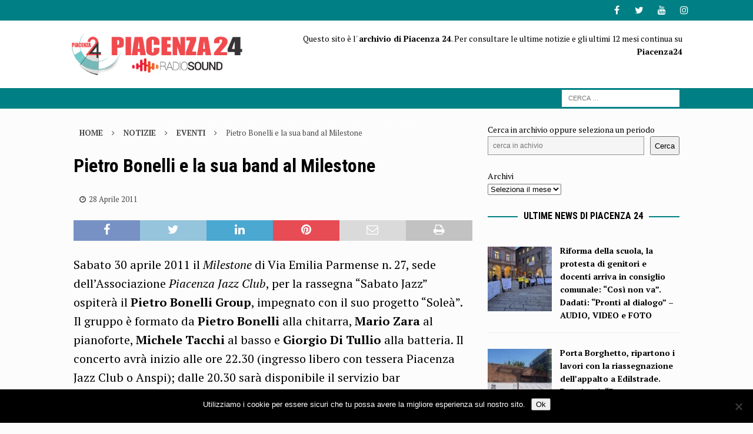

--- FILE ---
content_type: text/html; charset=UTF-8
request_url: https://archivio.piacenza24.eu/31586-pietro-bonelli-e-la-sua-band-al-milestone/
body_size: 13151
content:
<!DOCTYPE html>
<html class="no-js mh-one-sb" lang="it-IT">
<head>
<meta charset="UTF-8">
<meta name="viewport" content="width=device-width, initial-scale=1.0">
<link rel="profile" href="http://gmpg.org/xfn/11" />
<link rel="pingback" href="https://archivio.piacenza24.eu/xmlrpc.php" />
<meta name='robots' content='index, follow, max-image-preview:large, max-snippet:-1, max-video-preview:-1' />
	<style>img:is([sizes="auto" i], [sizes^="auto," i]) { contain-intrinsic-size: 3000px 1500px }</style>
	
	<!-- This site is optimized with the Yoast SEO plugin v26.8 - https://yoast.com/product/yoast-seo-wordpress/ -->
	<title>Pietro Bonelli e la sua band al Milestone - Piacenza24 - Archivio</title>
	<link rel="canonical" href="https://archivio.piacenza24.eu/31586-pietro-bonelli-e-la-sua-band-al-milestone/" />
	<meta property="og:locale" content="it_IT" />
	<meta property="og:type" content="article" />
	<meta property="og:title" content="Pietro Bonelli e la sua band al Milestone - Piacenza24 - Archivio" />
	<meta property="og:description" content="Sabato 30 aprile 2011 il Milestone di Via Emilia Parmense n. 27, sede dell&rsquo;Associazione Piacenza Jazz Club, per la rassegna &ldquo;Sabato Jazz&rdquo; ospiter&agrave; il Pietro Bonelli Group, impegnato con il suo progetto &ldquo;Sole&agrave;&rdquo;. Il gruppo [...]" />
	<meta property="og:url" content="https://archivio.piacenza24.eu/31586-pietro-bonelli-e-la-sua-band-al-milestone/" />
	<meta property="og:site_name" content="Piacenza24 - Archivio" />
	<meta property="article:published_time" content="2011-04-28T12:40:46+00:00" />
	<meta property="article:modified_time" content="2017-01-15T16:52:57+00:00" />
	<meta name="author" content="Redazione M" />
	<meta name="twitter:card" content="summary_large_image" />
	<meta name="twitter:label1" content="Scritto da" />
	<meta name="twitter:data1" content="Redazione M" />
	<meta name="twitter:label2" content="Tempo di lettura stimato" />
	<meta name="twitter:data2" content="2 minuti" />
	<script type="application/ld+json" class="yoast-schema-graph">{"@context":"https://schema.org","@graph":[{"@type":"Article","@id":"https://archivio.piacenza24.eu/31586-pietro-bonelli-e-la-sua-band-al-milestone/#article","isPartOf":{"@id":"https://archivio.piacenza24.eu/31586-pietro-bonelli-e-la-sua-band-al-milestone/"},"author":{"name":"Redazione M","@id":"https://archivio.piacenza24.eu/#/schema/person/fa169fce561cdc55ec9150f198a6851b"},"headline":"Pietro Bonelli e la sua band al Milestone","datePublished":"2011-04-28T12:40:46+00:00","dateModified":"2017-01-15T16:52:57+00:00","mainEntityOfPage":{"@id":"https://archivio.piacenza24.eu/31586-pietro-bonelli-e-la-sua-band-al-milestone/"},"wordCount":409,"publisher":{"@id":"https://archivio.piacenza24.eu/#organization"},"articleSection":["Eventi"],"inLanguage":"it-IT"},{"@type":"WebPage","@id":"https://archivio.piacenza24.eu/31586-pietro-bonelli-e-la-sua-band-al-milestone/","url":"https://archivio.piacenza24.eu/31586-pietro-bonelli-e-la-sua-band-al-milestone/","name":"Pietro Bonelli e la sua band al Milestone - Piacenza24 - Archivio","isPartOf":{"@id":"https://archivio.piacenza24.eu/#website"},"datePublished":"2011-04-28T12:40:46+00:00","dateModified":"2017-01-15T16:52:57+00:00","inLanguage":"it-IT","potentialAction":[{"@type":"ReadAction","target":["https://archivio.piacenza24.eu/31586-pietro-bonelli-e-la-sua-band-al-milestone/"]}]},{"@type":"WebSite","@id":"https://archivio.piacenza24.eu/#website","url":"https://archivio.piacenza24.eu/","name":"Piacenza24 - Archivio","description":"Notizie di Piacenza","publisher":{"@id":"https://archivio.piacenza24.eu/#organization"},"potentialAction":[{"@type":"SearchAction","target":{"@type":"EntryPoint","urlTemplate":"https://archivio.piacenza24.eu/?s={search_term_string}"},"query-input":{"@type":"PropertyValueSpecification","valueRequired":true,"valueName":"search_term_string"}}],"inLanguage":"it-IT"},{"@type":"Organization","@id":"https://archivio.piacenza24.eu/#organization","name":"Piacenza24 - Archivio","url":"https://archivio.piacenza24.eu/","logo":{"@type":"ImageObject","inLanguage":"it-IT","@id":"https://archivio.piacenza24.eu/#/schema/logo/image/","url":"https://archivio.piacenza24.eu/wp-content/uploads/2021/01/Logo-Radio-Sound-Piacenza-24.png","contentUrl":"https://archivio.piacenza24.eu/wp-content/uploads/2021/01/Logo-Radio-Sound-Piacenza-24.png","width":400,"height":100,"caption":"Piacenza24 - Archivio"},"image":{"@id":"https://archivio.piacenza24.eu/#/schema/logo/image/"}},{"@type":"Person","@id":"https://archivio.piacenza24.eu/#/schema/person/fa169fce561cdc55ec9150f198a6851b","name":"Redazione M","description":"Sono \"nato in Radio\" a Radio Sound. Ho da sempre sempre coltivato la passione per la musica. Radiofonico, giornalista, webmaster, regista, tecnico e un po' di tutto.","url":"https://archivio.piacenza24.eu/author/tecnici_87r270t9/"}]}</script>
	<!-- / Yoast SEO plugin. -->


<link rel='dns-prefetch' href='//www.googletagmanager.com' />
<link rel='dns-prefetch' href='//fonts.googleapis.com' />
<link rel="alternate" type="application/rss+xml" title="Piacenza24 - Archivio &raquo; Feed" href="https://archivio.piacenza24.eu/feed/" />
<link rel="alternate" type="application/rss+xml" title="Piacenza24 - Archivio &raquo; Feed dei commenti" href="https://archivio.piacenza24.eu/comments/feed/" />
<link rel="alternate" type="application/rss+xml" title="Piacenza24 - Archivio &raquo; Pietro Bonelli e la sua band al Milestone Feed dei commenti" href="https://archivio.piacenza24.eu/31586-pietro-bonelli-e-la-sua-band-al-milestone/feed/" />
<link rel='stylesheet' id='dashicons-css' href='https://archivio.piacenza24.eu/wp-includes/css/dashicons.min.css?ver=6.7.4' type='text/css' media='all' />
<link rel='stylesheet' id='post-views-counter-frontend-css' href='https://archivio.piacenza24.eu/wp-content/plugins/post-views-counter/css/frontend.css?ver=1.7.2' type='text/css' media='all' />
<link rel='stylesheet' id='wp-block-library-css' href='https://archivio.piacenza24.eu/wp-includes/css/dist/block-library/style.min.css?ver=6.7.4' type='text/css' media='all' />
<style id='feedzy-rss-feeds-loop-style-inline-css' type='text/css'>
.wp-block-feedzy-rss-feeds-loop{display:grid;gap:24px;grid-template-columns:repeat(1,1fr)}@media(min-width:782px){.wp-block-feedzy-rss-feeds-loop.feedzy-loop-columns-2,.wp-block-feedzy-rss-feeds-loop.feedzy-loop-columns-3,.wp-block-feedzy-rss-feeds-loop.feedzy-loop-columns-4,.wp-block-feedzy-rss-feeds-loop.feedzy-loop-columns-5{grid-template-columns:repeat(2,1fr)}}@media(min-width:960px){.wp-block-feedzy-rss-feeds-loop.feedzy-loop-columns-2{grid-template-columns:repeat(2,1fr)}.wp-block-feedzy-rss-feeds-loop.feedzy-loop-columns-3{grid-template-columns:repeat(3,1fr)}.wp-block-feedzy-rss-feeds-loop.feedzy-loop-columns-4{grid-template-columns:repeat(4,1fr)}.wp-block-feedzy-rss-feeds-loop.feedzy-loop-columns-5{grid-template-columns:repeat(5,1fr)}}.wp-block-feedzy-rss-feeds-loop .wp-block-image.is-style-rounded img{border-radius:9999px}.wp-block-feedzy-rss-feeds-loop .wp-block-image:has(:is(img:not([src]),img[src=""])){display:none}

</style>
<style id='classic-theme-styles-inline-css' type='text/css'>
/*! This file is auto-generated */
.wp-block-button__link{color:#fff;background-color:#32373c;border-radius:9999px;box-shadow:none;text-decoration:none;padding:calc(.667em + 2px) calc(1.333em + 2px);font-size:1.125em}.wp-block-file__button{background:#32373c;color:#fff;text-decoration:none}
</style>
<style id='global-styles-inline-css' type='text/css'>
:root{--wp--preset--aspect-ratio--square: 1;--wp--preset--aspect-ratio--4-3: 4/3;--wp--preset--aspect-ratio--3-4: 3/4;--wp--preset--aspect-ratio--3-2: 3/2;--wp--preset--aspect-ratio--2-3: 2/3;--wp--preset--aspect-ratio--16-9: 16/9;--wp--preset--aspect-ratio--9-16: 9/16;--wp--preset--color--black: #000000;--wp--preset--color--cyan-bluish-gray: #abb8c3;--wp--preset--color--white: #ffffff;--wp--preset--color--pale-pink: #f78da7;--wp--preset--color--vivid-red: #cf2e2e;--wp--preset--color--luminous-vivid-orange: #ff6900;--wp--preset--color--luminous-vivid-amber: #fcb900;--wp--preset--color--light-green-cyan: #7bdcb5;--wp--preset--color--vivid-green-cyan: #00d084;--wp--preset--color--pale-cyan-blue: #8ed1fc;--wp--preset--color--vivid-cyan-blue: #0693e3;--wp--preset--color--vivid-purple: #9b51e0;--wp--preset--gradient--vivid-cyan-blue-to-vivid-purple: linear-gradient(135deg,rgba(6,147,227,1) 0%,rgb(155,81,224) 100%);--wp--preset--gradient--light-green-cyan-to-vivid-green-cyan: linear-gradient(135deg,rgb(122,220,180) 0%,rgb(0,208,130) 100%);--wp--preset--gradient--luminous-vivid-amber-to-luminous-vivid-orange: linear-gradient(135deg,rgba(252,185,0,1) 0%,rgba(255,105,0,1) 100%);--wp--preset--gradient--luminous-vivid-orange-to-vivid-red: linear-gradient(135deg,rgba(255,105,0,1) 0%,rgb(207,46,46) 100%);--wp--preset--gradient--very-light-gray-to-cyan-bluish-gray: linear-gradient(135deg,rgb(238,238,238) 0%,rgb(169,184,195) 100%);--wp--preset--gradient--cool-to-warm-spectrum: linear-gradient(135deg,rgb(74,234,220) 0%,rgb(151,120,209) 20%,rgb(207,42,186) 40%,rgb(238,44,130) 60%,rgb(251,105,98) 80%,rgb(254,248,76) 100%);--wp--preset--gradient--blush-light-purple: linear-gradient(135deg,rgb(255,206,236) 0%,rgb(152,150,240) 100%);--wp--preset--gradient--blush-bordeaux: linear-gradient(135deg,rgb(254,205,165) 0%,rgb(254,45,45) 50%,rgb(107,0,62) 100%);--wp--preset--gradient--luminous-dusk: linear-gradient(135deg,rgb(255,203,112) 0%,rgb(199,81,192) 50%,rgb(65,88,208) 100%);--wp--preset--gradient--pale-ocean: linear-gradient(135deg,rgb(255,245,203) 0%,rgb(182,227,212) 50%,rgb(51,167,181) 100%);--wp--preset--gradient--electric-grass: linear-gradient(135deg,rgb(202,248,128) 0%,rgb(113,206,126) 100%);--wp--preset--gradient--midnight: linear-gradient(135deg,rgb(2,3,129) 0%,rgb(40,116,252) 100%);--wp--preset--font-size--small: 13px;--wp--preset--font-size--medium: 20px;--wp--preset--font-size--large: 36px;--wp--preset--font-size--x-large: 42px;--wp--preset--spacing--20: 0.44rem;--wp--preset--spacing--30: 0.67rem;--wp--preset--spacing--40: 1rem;--wp--preset--spacing--50: 1.5rem;--wp--preset--spacing--60: 2.25rem;--wp--preset--spacing--70: 3.38rem;--wp--preset--spacing--80: 5.06rem;--wp--preset--shadow--natural: 6px 6px 9px rgba(0, 0, 0, 0.2);--wp--preset--shadow--deep: 12px 12px 50px rgba(0, 0, 0, 0.4);--wp--preset--shadow--sharp: 6px 6px 0px rgba(0, 0, 0, 0.2);--wp--preset--shadow--outlined: 6px 6px 0px -3px rgba(255, 255, 255, 1), 6px 6px rgba(0, 0, 0, 1);--wp--preset--shadow--crisp: 6px 6px 0px rgba(0, 0, 0, 1);}:where(.is-layout-flex){gap: 0.5em;}:where(.is-layout-grid){gap: 0.5em;}body .is-layout-flex{display: flex;}.is-layout-flex{flex-wrap: wrap;align-items: center;}.is-layout-flex > :is(*, div){margin: 0;}body .is-layout-grid{display: grid;}.is-layout-grid > :is(*, div){margin: 0;}:where(.wp-block-columns.is-layout-flex){gap: 2em;}:where(.wp-block-columns.is-layout-grid){gap: 2em;}:where(.wp-block-post-template.is-layout-flex){gap: 1.25em;}:where(.wp-block-post-template.is-layout-grid){gap: 1.25em;}.has-black-color{color: var(--wp--preset--color--black) !important;}.has-cyan-bluish-gray-color{color: var(--wp--preset--color--cyan-bluish-gray) !important;}.has-white-color{color: var(--wp--preset--color--white) !important;}.has-pale-pink-color{color: var(--wp--preset--color--pale-pink) !important;}.has-vivid-red-color{color: var(--wp--preset--color--vivid-red) !important;}.has-luminous-vivid-orange-color{color: var(--wp--preset--color--luminous-vivid-orange) !important;}.has-luminous-vivid-amber-color{color: var(--wp--preset--color--luminous-vivid-amber) !important;}.has-light-green-cyan-color{color: var(--wp--preset--color--light-green-cyan) !important;}.has-vivid-green-cyan-color{color: var(--wp--preset--color--vivid-green-cyan) !important;}.has-pale-cyan-blue-color{color: var(--wp--preset--color--pale-cyan-blue) !important;}.has-vivid-cyan-blue-color{color: var(--wp--preset--color--vivid-cyan-blue) !important;}.has-vivid-purple-color{color: var(--wp--preset--color--vivid-purple) !important;}.has-black-background-color{background-color: var(--wp--preset--color--black) !important;}.has-cyan-bluish-gray-background-color{background-color: var(--wp--preset--color--cyan-bluish-gray) !important;}.has-white-background-color{background-color: var(--wp--preset--color--white) !important;}.has-pale-pink-background-color{background-color: var(--wp--preset--color--pale-pink) !important;}.has-vivid-red-background-color{background-color: var(--wp--preset--color--vivid-red) !important;}.has-luminous-vivid-orange-background-color{background-color: var(--wp--preset--color--luminous-vivid-orange) !important;}.has-luminous-vivid-amber-background-color{background-color: var(--wp--preset--color--luminous-vivid-amber) !important;}.has-light-green-cyan-background-color{background-color: var(--wp--preset--color--light-green-cyan) !important;}.has-vivid-green-cyan-background-color{background-color: var(--wp--preset--color--vivid-green-cyan) !important;}.has-pale-cyan-blue-background-color{background-color: var(--wp--preset--color--pale-cyan-blue) !important;}.has-vivid-cyan-blue-background-color{background-color: var(--wp--preset--color--vivid-cyan-blue) !important;}.has-vivid-purple-background-color{background-color: var(--wp--preset--color--vivid-purple) !important;}.has-black-border-color{border-color: var(--wp--preset--color--black) !important;}.has-cyan-bluish-gray-border-color{border-color: var(--wp--preset--color--cyan-bluish-gray) !important;}.has-white-border-color{border-color: var(--wp--preset--color--white) !important;}.has-pale-pink-border-color{border-color: var(--wp--preset--color--pale-pink) !important;}.has-vivid-red-border-color{border-color: var(--wp--preset--color--vivid-red) !important;}.has-luminous-vivid-orange-border-color{border-color: var(--wp--preset--color--luminous-vivid-orange) !important;}.has-luminous-vivid-amber-border-color{border-color: var(--wp--preset--color--luminous-vivid-amber) !important;}.has-light-green-cyan-border-color{border-color: var(--wp--preset--color--light-green-cyan) !important;}.has-vivid-green-cyan-border-color{border-color: var(--wp--preset--color--vivid-green-cyan) !important;}.has-pale-cyan-blue-border-color{border-color: var(--wp--preset--color--pale-cyan-blue) !important;}.has-vivid-cyan-blue-border-color{border-color: var(--wp--preset--color--vivid-cyan-blue) !important;}.has-vivid-purple-border-color{border-color: var(--wp--preset--color--vivid-purple) !important;}.has-vivid-cyan-blue-to-vivid-purple-gradient-background{background: var(--wp--preset--gradient--vivid-cyan-blue-to-vivid-purple) !important;}.has-light-green-cyan-to-vivid-green-cyan-gradient-background{background: var(--wp--preset--gradient--light-green-cyan-to-vivid-green-cyan) !important;}.has-luminous-vivid-amber-to-luminous-vivid-orange-gradient-background{background: var(--wp--preset--gradient--luminous-vivid-amber-to-luminous-vivid-orange) !important;}.has-luminous-vivid-orange-to-vivid-red-gradient-background{background: var(--wp--preset--gradient--luminous-vivid-orange-to-vivid-red) !important;}.has-very-light-gray-to-cyan-bluish-gray-gradient-background{background: var(--wp--preset--gradient--very-light-gray-to-cyan-bluish-gray) !important;}.has-cool-to-warm-spectrum-gradient-background{background: var(--wp--preset--gradient--cool-to-warm-spectrum) !important;}.has-blush-light-purple-gradient-background{background: var(--wp--preset--gradient--blush-light-purple) !important;}.has-blush-bordeaux-gradient-background{background: var(--wp--preset--gradient--blush-bordeaux) !important;}.has-luminous-dusk-gradient-background{background: var(--wp--preset--gradient--luminous-dusk) !important;}.has-pale-ocean-gradient-background{background: var(--wp--preset--gradient--pale-ocean) !important;}.has-electric-grass-gradient-background{background: var(--wp--preset--gradient--electric-grass) !important;}.has-midnight-gradient-background{background: var(--wp--preset--gradient--midnight) !important;}.has-small-font-size{font-size: var(--wp--preset--font-size--small) !important;}.has-medium-font-size{font-size: var(--wp--preset--font-size--medium) !important;}.has-large-font-size{font-size: var(--wp--preset--font-size--large) !important;}.has-x-large-font-size{font-size: var(--wp--preset--font-size--x-large) !important;}
:where(.wp-block-post-template.is-layout-flex){gap: 1.25em;}:where(.wp-block-post-template.is-layout-grid){gap: 1.25em;}
:where(.wp-block-columns.is-layout-flex){gap: 2em;}:where(.wp-block-columns.is-layout-grid){gap: 2em;}
:root :where(.wp-block-pullquote){font-size: 1.5em;line-height: 1.6;}
</style>
<link rel='stylesheet' id='cookie-notice-front-css' href='https://archivio.piacenza24.eu/wp-content/plugins/cookie-notice/css/front.min.css?ver=2.5.11' type='text/css' media='all' />
<link rel='stylesheet' id='mh-font-awesome-css' href='https://archivio.piacenza24.eu/wp-content/themes/mh-magazine/includes/font-awesome.min.css' type='text/css' media='all' />
<link rel='stylesheet' id='mh-magazine-css' href='https://archivio.piacenza24.eu/wp-content/themes/mh-magazine/style.css?ver=3.9.13' type='text/css' media='all' />
<link rel='stylesheet' id='mh-google-fonts-css' href='https://fonts.googleapis.com/css?display=swap&family=PT+Serif:300,400,400italic,600,700%7cRoboto+Condensed:300,400,400italic,600,700' type='text/css' media='all' />
<script type="text/javascript" id="post-views-counter-frontend-js-before">
/* <![CDATA[ */
var pvcArgsFrontend = {"mode":"js","postID":68873,"requestURL":"https:\/\/archivio.piacenza24.eu\/wp-admin\/admin-ajax.php","nonce":"bc434ae640","dataStorage":"cookies","multisite":false,"path":"\/","domain":""};
/* ]]> */
</script>
<script type="text/javascript" src="https://archivio.piacenza24.eu/wp-content/plugins/post-views-counter/js/frontend.js?ver=1.7.2" id="post-views-counter-frontend-js"></script>
<script type="text/javascript" src="https://archivio.piacenza24.eu/wp-includes/js/jquery/jquery.min.js?ver=3.7.1" id="jquery-core-js"></script>
<script type="text/javascript" src="https://archivio.piacenza24.eu/wp-includes/js/jquery/jquery-migrate.min.js?ver=3.4.1" id="jquery-migrate-js"></script>
<script type="text/javascript" src="https://archivio.piacenza24.eu/wp-content/themes/mh-magazine/js/scripts.js?ver=3.9.13" id="mh-scripts-js"></script>

<!-- Snippet del tag Google (gtag.js) aggiunto da Site Kit -->
<!-- Snippet Google Analytics aggiunto da Site Kit -->
<script type="text/javascript" src="https://www.googletagmanager.com/gtag/js?id=GT-TQKZGZP" id="google_gtagjs-js" async></script>
<script type="text/javascript" id="google_gtagjs-js-after">
/* <![CDATA[ */
window.dataLayer = window.dataLayer || [];function gtag(){dataLayer.push(arguments);}
gtag("set","linker",{"domains":["archivio.piacenza24.eu"]});
gtag("js", new Date());
gtag("set", "developer_id.dZTNiMT", true);
gtag("config", "GT-TQKZGZP");
/* ]]> */
</script>
<link rel="https://api.w.org/" href="https://archivio.piacenza24.eu/wp-json/" /><link rel="alternate" title="JSON" type="application/json" href="https://archivio.piacenza24.eu/wp-json/wp/v2/posts/68873" /><link rel="EditURI" type="application/rsd+xml" title="RSD" href="https://archivio.piacenza24.eu/xmlrpc.php?rsd" />
<meta name="generator" content="WordPress 6.7.4" />
<link rel='shortlink' href='https://archivio.piacenza24.eu/?p=68873' />
<link rel="alternate" title="oEmbed (JSON)" type="application/json+oembed" href="https://archivio.piacenza24.eu/wp-json/oembed/1.0/embed?url=https%3A%2F%2Farchivio.piacenza24.eu%2F31586-pietro-bonelli-e-la-sua-band-al-milestone%2F" />
<link rel="alternate" title="oEmbed (XML)" type="text/xml+oembed" href="https://archivio.piacenza24.eu/wp-json/oembed/1.0/embed?url=https%3A%2F%2Farchivio.piacenza24.eu%2F31586-pietro-bonelli-e-la-sua-band-al-milestone%2F&#038;format=xml" />
<style type="text/css">
.feedzy-rss-link-icon:after {
	content: url("https://archivio.piacenza24.eu/wp-content/plugins/feedzy-rss-feeds/img/external-link.png");
	margin-left: 3px;
}
</style>
		<meta name="generator" content="Site Kit by Google 1.170.0" /><style type="text/css">
.mh-wrapper, .mh-widget-layout8 .mh-widget-title-inner, #mh-mobile .mh-slider-layout4 .mh-slider-caption { background: #fcfcfc; }
.mh-breadcrumb, .entry-header .entry-meta, .mh-subheading-top, .mh-author-box, .mh-author-box-avatar, .mh-post-nav, .mh-comment-list .comment-body, .mh-comment-list .avatar, .mh-ping-list .mh-ping-item, .mh-ping-list .mh-ping-item:first-child, .mh-loop-description, .mh-loop-ad, .mh-sitemap-list > li, .mh-sitemap-list .children li, .mh-widget-layout7 .mh-widget-title, .mh-custom-posts-item, .mh-posts-large-item, .mh-posts-list-item, #mh-mobile .mh-posts-grid, #mh-mobile .mh-posts-grid-col, #mh-mobile .mh-posts-digest-wrap, #mh-mobile .mh-posts-digest-item, #mh-mobile .mh-posts-focus-item, .mh-category-column-item, .mh-user-item, .widget_archive li, .widget_categories li, .widget_pages li a, .widget_meta li, .widget_nav_menu .menu > li, .widget_rss li, .widget_recent_entries li, .recentcomments, .mh-box, table, td, th, pre { border-color: rgba(255, 255, 255, 0.3); }
#mh-mobile .mh-posts-stacked-overlay-small { border-color: #fcfcfc; }
.mh-navigation li:hover, .mh-navigation ul li:hover > ul, .mh-main-nav-wrap, .mh-main-nav, .mh-social-nav li a:hover, .entry-tags li, .mh-slider-caption, .mh-widget-layout8 .mh-widget-title .mh-footer-widget-title-inner, .mh-widget-col-1 .mh-slider-caption, .mh-widget-col-1 .mh-posts-lineup-caption, .mh-carousel-layout1, .mh-spotlight-widget, .mh-social-widget li a, .mh-author-bio-widget, .mh-footer-widget .mh-tab-comment-excerpt, .mh-nip-item:hover .mh-nip-overlay, .mh-widget .tagcloud a, .mh-footer-widget .tagcloud a, .mh-footer, .mh-copyright-wrap, input[type=submit]:hover, #infinite-handle span:hover { background: #333333; }
.mh-extra-nav-bg { background: rgba(51, 51, 51, 0.2); }
.mh-slider-caption, .mh-posts-stacked-title, .mh-posts-lineup-caption { background: #333333; background: rgba(51, 51, 51, 0.8); }
@media screen and (max-width: 900px) { #mh-mobile .mh-slider-caption, #mh-mobile .mh-posts-lineup-caption { background: rgba(51, 51, 51, 1); } }
.slicknav_menu, .slicknav_nav ul, #mh-mobile .mh-footer-widget .mh-posts-stacked-overlay { border-color: #333333; }
.mh-copyright, .mh-copyright a { color: #fff; }
.mh-widget-layout4 .mh-widget-title { background: #008084; background: rgba(0, 128, 132, 0.6); }
.mh-preheader, .mh-wide-layout .mh-subheader, .mh-ticker-title, .mh-main-nav li:hover, .mh-footer-nav, .slicknav_menu, .slicknav_btn, .slicknav_nav .slicknav_item:hover, .slicknav_nav a:hover, .mh-back-to-top, .mh-subheading, .entry-tags .fa, .entry-tags li:hover, .mh-widget-layout2 .mh-widget-title, .mh-widget-layout4 .mh-widget-title-inner, .mh-widget-layout4 .mh-footer-widget-title, .mh-widget-layout5 .mh-widget-title-inner, .mh-widget-layout6 .mh-widget-title, #mh-mobile .flex-control-paging li a.flex-active, .mh-image-caption, .mh-carousel-layout1 .mh-carousel-caption, .mh-tab-button.active, .mh-tab-button.active:hover, .mh-footer-widget .mh-tab-button.active, .mh-social-widget li:hover a, .mh-footer-widget .mh-social-widget li a, .mh-footer-widget .mh-author-bio-widget, .tagcloud a:hover, .mh-widget .tagcloud a:hover, .mh-footer-widget .tagcloud a:hover, .mh-posts-stacked-item .mh-meta, .page-numbers:hover, .mh-loop-pagination .current, .mh-comments-pagination .current, .pagelink, a:hover .pagelink, input[type=submit], #infinite-handle span { background: #008084; }
.mh-main-nav-wrap .slicknav_nav ul, blockquote, .mh-widget-layout1 .mh-widget-title, .mh-widget-layout3 .mh-widget-title, .mh-widget-layout5 .mh-widget-title, .mh-widget-layout8 .mh-widget-title:after, #mh-mobile .mh-slider-caption, .mh-carousel-layout1, .mh-spotlight-widget, .mh-author-bio-widget, .mh-author-bio-title, .mh-author-bio-image-frame, .mh-video-widget, .mh-tab-buttons, textarea:hover, input[type=text]:hover, input[type=email]:hover, input[type=tel]:hover, input[type=url]:hover { border-color: #008084; }
.mh-header-tagline, .mh-dropcap, .mh-carousel-layout1 .flex-direction-nav a, .mh-carousel-layout2 .mh-carousel-caption, .mh-posts-digest-small-category, .mh-posts-lineup-more, .bypostauthor .fn:after, .mh-comment-list .comment-reply-link:before, #respond #cancel-comment-reply-link:before { color: #008084; }
.mh-subheader, .page-numbers, a .pagelink, .mh-widget-layout3 .mh-widget-title, .mh-widget .search-form, .mh-tab-button, .mh-tab-content, .mh-nip-widget, .mh-magazine-facebook-page-widget, .mh-social-widget, .mh-posts-horizontal-widget, .mh-ad-spot, .mh-info-spot { background: #c60042; }
.mh-tab-post-item { border-color: rgba(255, 255, 255, 0.3); }
.mh-tab-comment-excerpt { background: rgba(255, 255, 255, 0.6); }
.mh-header-nav-bottom li a, .mh-social-nav-bottom .fa-mh-social, .mh-boxed-layout .mh-ticker-item-bottom a, .mh-header-date-bottom, .page-numbers, a .pagelink, .mh-widget-layout3 .mh-widget-title, .mh-widget-layout3 .mh-widget-title a, .mh-tabbed-widget, .mh-tabbed-widget a, .mh-posts-horizontal-title a { color: #ffffff; }
.mh-meta, .mh-meta a, .mh-breadcrumb, .mh-breadcrumb a, .mh-comment-list .comment-meta, .mh-comment-list .comment-meta a, .mh-comment-list .comment-reply-link, .mh-user-data, .widget_rss .rss-date, .widget_rss cite { color: #494949; }
a:hover, .entry-content a:hover, #respond a:hover, #respond #cancel-comment-reply-link:hover, #respond .logged-in-as a:hover, .mh-comment-list .comment-meta a:hover, .mh-ping-list .mh-ping-item a:hover, .mh-meta a:hover, .mh-breadcrumb a:hover, .mh-tabbed-widget a:hover { color: #e5b300; }
</style>
<!--[if lt IE 9]>
<script src="https://archivio.piacenza24.eu/wp-content/themes/mh-magazine/js/css3-mediaqueries.js"></script>
<![endif]-->
<style type="text/css">
.entry-content { font-size: 20px; font-size: 1.25rem; }
h1, h2, h3, h4, h5, h6, .mh-custom-posts-small-title { font-family: "Roboto Condensed", sans-serif; }
body { font-family: "PT Serif", serif; }
</style>
<style type="text/css" id="custom-background-css">
body.custom-background { background-color: #fcfcfc; }
</style>
	<link rel="icon" href="https://archivio.piacenza24.eu/wp-content/uploads/2023/11/cropped-Icona-Pc24-32x32.jpg" sizes="32x32" />
<link rel="icon" href="https://archivio.piacenza24.eu/wp-content/uploads/2023/11/cropped-Icona-Pc24-192x192.jpg" sizes="192x192" />
<link rel="apple-touch-icon" href="https://archivio.piacenza24.eu/wp-content/uploads/2023/11/cropped-Icona-Pc24-180x180.jpg" />
<meta name="msapplication-TileImage" content="https://archivio.piacenza24.eu/wp-content/uploads/2023/11/cropped-Icona-Pc24-270x270.jpg" />
</head>
<body id="mh-mobile" class="post-template-default single single-post postid-68873 single-format-standard custom-background wp-custom-logo cookies-not-set mh-wide-layout mh-right-sb mh-loop-layout5 mh-widget-layout8 mh-loop-hide-caption" itemscope="itemscope" itemtype="https://schema.org/WebPage">
<div class="mh-header-nav-mobile clearfix"></div>
	<div class="mh-preheader">
    	<div class="mh-container mh-container-inner mh-row clearfix">
							<div class="mh-header-bar-content mh-header-bar-top-left mh-col-2-3 clearfix">
											<nav class="mh-navigation mh-header-nav mh-header-nav-top clearfix" itemscope="itemscope" itemtype="https://schema.org/SiteNavigationElement">
													</nav>
									</div>
										<div class="mh-header-bar-content mh-header-bar-top-right mh-col-1-3 clearfix">
											<nav class="mh-social-icons mh-social-nav mh-social-nav-top clearfix" itemscope="itemscope" itemtype="https://schema.org/SiteNavigationElement">
							<div class="menu-social-container"><ul id="menu-social" class="menu"><li id="menu-item-164660" class="menu-item menu-item-type-custom menu-item-object-custom menu-item-164660"><a href="https://www.facebook.com/Piacenza24/"><i class="fa fa-mh-social"></i><span class="screen-reader-text">Facebook</span></a></li>
<li id="menu-item-390518" class="menu-item menu-item-type-custom menu-item-object-custom menu-item-390518"><a href="https://twitter.com/Piacenza24"><i class="fa fa-mh-social"></i><span class="screen-reader-text">Twitter</span></a></li>
<li id="menu-item-390519" class="menu-item menu-item-type-custom menu-item-object-custom menu-item-390519"><a href="https://www.youtube.com/Piacenza24"><i class="fa fa-mh-social"></i><span class="screen-reader-text">YouTube</span></a></li>
<li id="menu-item-390520" class="menu-item menu-item-type-custom menu-item-object-custom menu-item-390520"><a href="https://www.instagram.com/piacenza24_/"><i class="fa fa-mh-social"></i><span class="screen-reader-text">Instagram</span></a></li>
</ul></div>						</nav>
									</div>
					</div>
	</div>
<header class="mh-header" itemscope="itemscope" itemtype="https://schema.org/WPHeader">
	<div class="mh-container mh-container-inner clearfix">
		<div class="mh-custom-header clearfix">
<div class="mh-header-columns mh-row clearfix">
<div class="mh-col-1-3 mh-site-identity">
<div class="mh-site-logo" role="banner" itemscope="itemscope" itemtype="https://schema.org/Brand">
<a href="https://archivio.piacenza24.eu/" class="custom-logo-link" rel="home"><img width="400" height="100" src="https://archivio.piacenza24.eu/wp-content/uploads/2021/01/Logo-Radio-Sound-Piacenza-24.png" class="custom-logo" alt="Logo Radio Sound Piacenza 24 piacenza news" decoding="async" srcset="https://archivio.piacenza24.eu/wp-content/uploads/2021/01/Logo-Radio-Sound-Piacenza-24.png 400w, https://archivio.piacenza24.eu/wp-content/uploads/2021/01/Logo-Radio-Sound-Piacenza-24-300x75.png 300w" sizes="(max-width: 400px) 100vw, 400px" /></a></div>
</div>
<aside class="mh-col-2-3 mh-header-widget-2">
<div id="block-19" class="mh-widget mh-header-2 widget_block widget_text">
<p>Questo sito è l' <strong>archivio di Piacenza 24</strong>. Per consultare le ultime notizie e gli ultimi 12 mesi continua su <a href="https://www.piacenza24.eu/"><strong>Piacenza24</strong></a></p>
</div></aside>
</div>
</div>
	</div>
	<div class="mh-main-nav-wrap">
		<nav class="mh-navigation mh-main-nav mh-container mh-container-inner clearfix" itemscope="itemscope" itemtype="https://schema.org/SiteNavigationElement">
					</nav>
	</div>
	</header>
	<div class="mh-subheader">
		<div class="mh-container mh-container-inner mh-row clearfix">
										<div class="mh-header-bar-content mh-header-bar-bottom-right mh-col-1-3 clearfix">
											<aside class="mh-header-search mh-header-search-bottom">
							<form role="search" method="get" class="search-form" action="https://archivio.piacenza24.eu/">
				<label>
					<span class="screen-reader-text">Ricerca per:</span>
					<input type="search" class="search-field" placeholder="Cerca &hellip;" value="" name="s" />
				</label>
				<input type="submit" class="search-submit" value="Cerca" />
			</form>						</aside>
									</div>
					</div>
	</div>
<div class="mh-container mh-container-outer">
<div class="mh-wrapper clearfix">
	<div class="mh-main clearfix">
		<div id="main-content" class="mh-content" role="main" itemprop="mainContentOfPage"><nav class="mh-breadcrumb" itemscope itemtype="http://schema.org/BreadcrumbList"><span itemprop="itemListElement" itemscope itemtype="http://schema.org/ListItem"><a href="https://archivio.piacenza24.eu" itemprop="item"><span itemprop="name">Home</span></a><meta itemprop="position" content="1" /></span><span class="mh-breadcrumb-delimiter"><i class="fa fa-angle-right"></i></span><a href="https://archivio.piacenza24.eu/category/notizie/">Notizie</a><span class="mh-breadcrumb-delimiter"><i class="fa fa-angle-right"></i></span><span itemprop="itemListElement" itemscope itemtype="http://schema.org/ListItem"><a href="https://archivio.piacenza24.eu/category/notizie/eventi/" itemprop="item"><span itemprop="name">Eventi</span></a><meta itemprop="position" content="2" /></span><span class="mh-breadcrumb-delimiter"><i class="fa fa-angle-right"></i></span>Pietro Bonelli e la sua band al Milestone</nav>
<article id="post-68873" class="post-68873 post type-post status-publish format-standard hentry category-eventi">
	<header class="entry-header clearfix"><h1 class="entry-title">Pietro Bonelli e la sua band al Milestone</h1><div class="mh-meta entry-meta">
<span class="entry-meta-date updated"><i class="fa fa-clock-o"></i><a href="https://archivio.piacenza24.eu/2011/04/">28 Aprile 2011</a></span>
</div>
	</header>
		<div class="entry-content clearfix"><div class="mh-social-top">
<div class="mh-share-buttons clearfix">
	<a class="mh-facebook" href="#" onclick="window.open('https://www.facebook.com/sharer.php?u=https%3A%2F%2Farchivio.piacenza24.eu%2F31586-pietro-bonelli-e-la-sua-band-al-milestone%2F&t=Pietro+Bonelli+e+la+sua+band+al+Milestone', 'facebookShare', 'width=626,height=436'); return false;" title="Condividi su Facebook">
		<span class="mh-share-button"><i class="fa fa-facebook"></i></span>
	</a>
	<a class="mh-twitter" href="#" onclick="window.open('https://twitter.com/share?text=Pietro+Bonelli+e+la+sua+band+al+Milestone:&url=https%3A%2F%2Farchivio.piacenza24.eu%2F31586-pietro-bonelli-e-la-sua-band-al-milestone%2F', 'twitterShare', 'width=626,height=436'); return false;" title="Twitta Questo Articolo">
		<span class="mh-share-button"><i class="fa fa-twitter"></i></span>
	</a>
	<a class="mh-linkedin" href="#" onclick="window.open('https://www.linkedin.com/shareArticle?mini=true&url=https%3A%2F%2Farchivio.piacenza24.eu%2F31586-pietro-bonelli-e-la-sua-band-al-milestone%2F&source=', 'linkedinShare', 'width=626,height=436'); return false;" title="Share on LinkedIn">
		<span class="mh-share-button"><i class="fa fa-linkedin"></i></span>
	</a>
	<a class="mh-pinterest" href="#" onclick="window.open('https://pinterest.com/pin/create/button/?url=https%3A%2F%2Farchivio.piacenza24.eu%2F31586-pietro-bonelli-e-la-sua-band-al-milestone%2F&media=&description=Pietro+Bonelli+e+la+sua+band+al+Milestone', 'pinterestShare', 'width=750,height=350'); return false;" title="Pin This Post">
		<span class="mh-share-button"><i class="fa fa-pinterest"></i></span>
	</a>
	<a class="mh-email" href="mailto:?subject=Pietro%20Bonelli%20e%20la%20sua%20band%20al%20Milestone&amp;body=https%3A%2F%2Farchivio.piacenza24.eu%2F31586-pietro-bonelli-e-la-sua-band-al-milestone%2F" title="Manda ad un amico" target="_blank">
		<span class="mh-share-button"><i class="fa fa-envelope-o"></i></span>
	</a>
	<a class="mh-print" href="javascript:window.print()" title="Print this article">
		<span class="mh-share-button"><i class="fa fa-print"></i></span>
	</a>
</div></div>
<p>Sabato 30 aprile 2011 il <em>Milestone</em> di Via Emilia Parmense n. 27, sede<em> </em>dell&rsquo;Associazione <em>Piacenza Jazz Club</em>, per la rassegna &ldquo;Sabato Jazz&rdquo; ospiter&agrave; il <strong>Pietro Bonelli Group</strong>, impegnato con il suo progetto &ldquo;Sole&agrave;&rdquo;. Il gruppo &egrave; formato da <strong>Pietro Bonelli</strong> alla chitarra, <strong>Mario Zara</strong> al pianoforte, <strong>Michele Tacchi </strong>al basso e <strong>Giorgio Di Tullio</strong> alla batteria. Il concerto avr&agrave; inizio alle ore 22.30 (ingresso libero con tessera Piacenza Jazz Club o Anspi); dalle 20.30 sar&agrave; disponibile il servizio bar (prenotazione tavolo per cena al 345.7404041).</p>
<div class="mh-content-ad"><a href="http://www.radiosound95.it/"><img fetchpriority="high" decoding="async" width="900" height="99" src="https://www.piacenza24.eu/wp-content/uploads/2015/12/Logo-Radio-Sound-orizzontale.jpg" alt="Radio Sound" class="wp-image-281135"/></a></div>
<p>&nbsp;</p>
<p>I suoni sono enigmi che si formano secondo una propria geografia sentimentale, in cui i percorsi, a volte, non sono delineati, ma obbediscono agli strani intrecci dei sogni, dei luoghi e delle persone amate. Musica come somma di tutte queste esperienze, che nasce come necessit&agrave; per un nutrimento interiore. Il <strong>Pietro Bonelli Group</strong>, per l&rsquo;occasione, assume una veste inconsueta confezionando un progetto acustico di grande fascino e suggestione. Con il collaudato e affiatatissimo quartetto che si &egrave; distinto in un recente passato e con un repertorio prevalentemente di matrice latin jazz, incide un nuovo album (&#8220;Sole&agrave;&#8221;), che risulta essere una commistione fra le tematiche sudamericane, il jazz e la freschezza della musica mediterranea. Il progetto prende corpo, non con l&rsquo;intento di catturare l&rsquo;attenzione di un pubblico pi&ugrave; o meno attento o esperto, bens&igrave; quello di seminare e coltivare emozioni, amalgamare sapientemente e pazientemente nell&rsquo;arco della performance l&rsquo;energia che nasce e cresce nell&rsquo;animo degli ascoltatori, quasi stesse tessendo una delicata trama invisibile tra le sue emozioni e quelle del suo pubblico. Nella musica flamenca tutto questo si potrebbe definire sinteticamente con il termine &ldquo;duende&rdquo;. Pietro Bonelli inizia a sette anni lo studio della chitarra classica, diventando alla fine degli ottanta un promettente concertista specializzato nella tecnica del <em>fingerpicking</em>. Si avvicina nel frattempo con sempre maggior interesse alla musica jazz (in virt&ugrave; del grande fermento artistico degli anni ottanta) e consegue il Jazz Master c/o il C.D.M. di Milano, in armonia funzionale e in tecnica dell&rsquo;improvvisazione jazzistica seguendo i corsi tenuti dal maestro F. Dacc&ograve;. Ha fondato, tra l&rsquo;altro, gli Swing Brother Swing, un progetto che si distingue per un repertorio di jazz-swing tipico degli anni 50/60, insieme al funambolico cantante pavese Sergio &ldquo;Tamboo&rdquo; Tamburelli.</p>
<div class="mh-social-bottom">
<div class="mh-share-buttons clearfix">
	<a class="mh-facebook" href="#" onclick="window.open('https://www.facebook.com/sharer.php?u=https%3A%2F%2Farchivio.piacenza24.eu%2F31586-pietro-bonelli-e-la-sua-band-al-milestone%2F&t=Pietro+Bonelli+e+la+sua+band+al+Milestone', 'facebookShare', 'width=626,height=436'); return false;" title="Condividi su Facebook">
		<span class="mh-share-button"><i class="fa fa-facebook"></i></span>
	</a>
	<a class="mh-twitter" href="#" onclick="window.open('https://twitter.com/share?text=Pietro+Bonelli+e+la+sua+band+al+Milestone:&url=https%3A%2F%2Farchivio.piacenza24.eu%2F31586-pietro-bonelli-e-la-sua-band-al-milestone%2F', 'twitterShare', 'width=626,height=436'); return false;" title="Twitta Questo Articolo">
		<span class="mh-share-button"><i class="fa fa-twitter"></i></span>
	</a>
	<a class="mh-linkedin" href="#" onclick="window.open('https://www.linkedin.com/shareArticle?mini=true&url=https%3A%2F%2Farchivio.piacenza24.eu%2F31586-pietro-bonelli-e-la-sua-band-al-milestone%2F&source=', 'linkedinShare', 'width=626,height=436'); return false;" title="Share on LinkedIn">
		<span class="mh-share-button"><i class="fa fa-linkedin"></i></span>
	</a>
	<a class="mh-pinterest" href="#" onclick="window.open('https://pinterest.com/pin/create/button/?url=https%3A%2F%2Farchivio.piacenza24.eu%2F31586-pietro-bonelli-e-la-sua-band-al-milestone%2F&media=&description=Pietro+Bonelli+e+la+sua+band+al+Milestone', 'pinterestShare', 'width=750,height=350'); return false;" title="Pin This Post">
		<span class="mh-share-button"><i class="fa fa-pinterest"></i></span>
	</a>
	<a class="mh-email" href="mailto:?subject=Pietro%20Bonelli%20e%20la%20sua%20band%20al%20Milestone&amp;body=https%3A%2F%2Farchivio.piacenza24.eu%2F31586-pietro-bonelli-e-la-sua-band-al-milestone%2F" title="Manda ad un amico" target="_blank">
		<span class="mh-share-button"><i class="fa fa-envelope-o"></i></span>
	</a>
	<a class="mh-print" href="javascript:window.print()" title="Print this article">
		<span class="mh-share-button"><i class="fa fa-print"></i></span>
	</a>
</div></div>
	</div></article><nav class="mh-post-nav mh-row clearfix" itemscope="itemscope" itemtype="https://schema.org/SiteNavigationElement">
<div class="mh-col-1-2 mh-post-nav-item mh-post-nav-prev">
<a href="https://archivio.piacenza24.eu/31585-primo-maggio-terza-giornata-nazionale-dei-cammini-francigeni/" rel="prev"><span>Precedente</span><p>Primo maggio: terza giornata nazionale dei Cammini Francigeni</p></a></div>
<div class="mh-col-1-2 mh-post-nav-item mh-post-nav-next">
<a href="https://archivio.piacenza24.eu/31587-fondazione-teatro-ragazzi-a-piacenza-torna-pigiami/" rel="next"><span>Successivo</span><p>Fondazione Teatro Ragazzi: a Piacenza torna \&#8221;Pigiami\&#8221;</p></a></div>
</nav>
<div id="comments" class="mh-comments-wrap">
</div>
		</div>
			<aside class="mh-widget-col-1 mh-sidebar" itemscope="itemscope" itemtype="https://schema.org/WPSideBar"><div id="block-13" class="mh-widget widget_block widget_search"><form role="search" method="get" action="https://archivio.piacenza24.eu/" class="wp-block-search__button-inside wp-block-search__text-button wp-block-search"    ><label class="wp-block-search__label" for="wp-block-search__input-1" >Cerca in archivio oppure seleziona un periodo</label><div class="wp-block-search__inside-wrapper " ><input class="wp-block-search__input" id="wp-block-search__input-1" placeholder="cerca in achivio" value="" type="search" name="s" required /><button aria-label="Cerca" class="wp-block-search__button wp-element-button" type="submit" >Cerca</button></div></form></div><div id="block-3" class="mh-widget widget_block widget_archive"><div class="wp-block-archives-dropdown wp-block-archives"><label for="wp-block-archives-2" class="wp-block-archives__label">Archivi</label>
		<select id="wp-block-archives-2" name="archive-dropdown" onchange="document.location.href=this.options[this.selectedIndex].value;">
		<option value="">Seleziona il mese</option>	<option value='https://archivio.piacenza24.eu/2019/01/'> Gennaio 2019 </option>
	<option value='https://archivio.piacenza24.eu/2018/12/'> Dicembre 2018 </option>
	<option value='https://archivio.piacenza24.eu/2018/11/'> Novembre 2018 </option>
	<option value='https://archivio.piacenza24.eu/2018/10/'> Ottobre 2018 </option>
	<option value='https://archivio.piacenza24.eu/2018/09/'> Settembre 2018 </option>
	<option value='https://archivio.piacenza24.eu/2018/08/'> Agosto 2018 </option>
	<option value='https://archivio.piacenza24.eu/2018/07/'> Luglio 2018 </option>
	<option value='https://archivio.piacenza24.eu/2018/06/'> Giugno 2018 </option>
	<option value='https://archivio.piacenza24.eu/2018/05/'> Maggio 2018 </option>
	<option value='https://archivio.piacenza24.eu/2018/04/'> Aprile 2018 </option>
	<option value='https://archivio.piacenza24.eu/2018/03/'> Marzo 2018 </option>
	<option value='https://archivio.piacenza24.eu/2018/02/'> Febbraio 2018 </option>
	<option value='https://archivio.piacenza24.eu/2018/01/'> Gennaio 2018 </option>
	<option value='https://archivio.piacenza24.eu/2017/12/'> Dicembre 2017 </option>
	<option value='https://archivio.piacenza24.eu/2017/11/'> Novembre 2017 </option>
	<option value='https://archivio.piacenza24.eu/2017/10/'> Ottobre 2017 </option>
	<option value='https://archivio.piacenza24.eu/2017/09/'> Settembre 2017 </option>
	<option value='https://archivio.piacenza24.eu/2017/08/'> Agosto 2017 </option>
	<option value='https://archivio.piacenza24.eu/2017/07/'> Luglio 2017 </option>
	<option value='https://archivio.piacenza24.eu/2017/06/'> Giugno 2017 </option>
	<option value='https://archivio.piacenza24.eu/2017/05/'> Maggio 2017 </option>
	<option value='https://archivio.piacenza24.eu/2017/04/'> Aprile 2017 </option>
	<option value='https://archivio.piacenza24.eu/2017/03/'> Marzo 2017 </option>
	<option value='https://archivio.piacenza24.eu/2017/02/'> Febbraio 2017 </option>
	<option value='https://archivio.piacenza24.eu/2017/01/'> Gennaio 2017 </option>
	<option value='https://archivio.piacenza24.eu/2016/12/'> Dicembre 2016 </option>
	<option value='https://archivio.piacenza24.eu/2016/11/'> Novembre 2016 </option>
	<option value='https://archivio.piacenza24.eu/2016/10/'> Ottobre 2016 </option>
	<option value='https://archivio.piacenza24.eu/2016/09/'> Settembre 2016 </option>
	<option value='https://archivio.piacenza24.eu/2016/08/'> Agosto 2016 </option>
	<option value='https://archivio.piacenza24.eu/2016/07/'> Luglio 2016 </option>
	<option value='https://archivio.piacenza24.eu/2016/06/'> Giugno 2016 </option>
	<option value='https://archivio.piacenza24.eu/2016/05/'> Maggio 2016 </option>
	<option value='https://archivio.piacenza24.eu/2016/04/'> Aprile 2016 </option>
	<option value='https://archivio.piacenza24.eu/2016/03/'> Marzo 2016 </option>
	<option value='https://archivio.piacenza24.eu/2016/02/'> Febbraio 2016 </option>
	<option value='https://archivio.piacenza24.eu/2016/01/'> Gennaio 2016 </option>
	<option value='https://archivio.piacenza24.eu/2015/12/'> Dicembre 2015 </option>
	<option value='https://archivio.piacenza24.eu/2015/11/'> Novembre 2015 </option>
	<option value='https://archivio.piacenza24.eu/2015/10/'> Ottobre 2015 </option>
	<option value='https://archivio.piacenza24.eu/2015/09/'> Settembre 2015 </option>
	<option value='https://archivio.piacenza24.eu/2015/08/'> Agosto 2015 </option>
	<option value='https://archivio.piacenza24.eu/2015/07/'> Luglio 2015 </option>
	<option value='https://archivio.piacenza24.eu/2015/06/'> Giugno 2015 </option>
	<option value='https://archivio.piacenza24.eu/2015/05/'> Maggio 2015 </option>
	<option value='https://archivio.piacenza24.eu/2015/04/'> Aprile 2015 </option>
	<option value='https://archivio.piacenza24.eu/2015/03/'> Marzo 2015 </option>
	<option value='https://archivio.piacenza24.eu/2015/02/'> Febbraio 2015 </option>
	<option value='https://archivio.piacenza24.eu/2015/01/'> Gennaio 2015 </option>
	<option value='https://archivio.piacenza24.eu/2014/12/'> Dicembre 2014 </option>
	<option value='https://archivio.piacenza24.eu/2014/11/'> Novembre 2014 </option>
	<option value='https://archivio.piacenza24.eu/2014/10/'> Ottobre 2014 </option>
	<option value='https://archivio.piacenza24.eu/2014/09/'> Settembre 2014 </option>
	<option value='https://archivio.piacenza24.eu/2014/08/'> Agosto 2014 </option>
	<option value='https://archivio.piacenza24.eu/2014/07/'> Luglio 2014 </option>
	<option value='https://archivio.piacenza24.eu/2014/06/'> Giugno 2014 </option>
	<option value='https://archivio.piacenza24.eu/2014/05/'> Maggio 2014 </option>
	<option value='https://archivio.piacenza24.eu/2014/04/'> Aprile 2014 </option>
	<option value='https://archivio.piacenza24.eu/2014/03/'> Marzo 2014 </option>
	<option value='https://archivio.piacenza24.eu/2014/02/'> Febbraio 2014 </option>
	<option value='https://archivio.piacenza24.eu/2014/01/'> Gennaio 2014 </option>
	<option value='https://archivio.piacenza24.eu/2013/12/'> Dicembre 2013 </option>
	<option value='https://archivio.piacenza24.eu/2013/11/'> Novembre 2013 </option>
	<option value='https://archivio.piacenza24.eu/2013/10/'> Ottobre 2013 </option>
	<option value='https://archivio.piacenza24.eu/2013/09/'> Settembre 2013 </option>
	<option value='https://archivio.piacenza24.eu/2013/08/'> Agosto 2013 </option>
	<option value='https://archivio.piacenza24.eu/2013/07/'> Luglio 2013 </option>
	<option value='https://archivio.piacenza24.eu/2013/06/'> Giugno 2013 </option>
	<option value='https://archivio.piacenza24.eu/2013/05/'> Maggio 2013 </option>
	<option value='https://archivio.piacenza24.eu/2013/04/'> Aprile 2013 </option>
	<option value='https://archivio.piacenza24.eu/2013/03/'> Marzo 2013 </option>
	<option value='https://archivio.piacenza24.eu/2013/02/'> Febbraio 2013 </option>
	<option value='https://archivio.piacenza24.eu/2013/01/'> Gennaio 2013 </option>
	<option value='https://archivio.piacenza24.eu/2012/12/'> Dicembre 2012 </option>
	<option value='https://archivio.piacenza24.eu/2012/11/'> Novembre 2012 </option>
	<option value='https://archivio.piacenza24.eu/2012/10/'> Ottobre 2012 </option>
	<option value='https://archivio.piacenza24.eu/2012/09/'> Settembre 2012 </option>
	<option value='https://archivio.piacenza24.eu/2012/08/'> Agosto 2012 </option>
	<option value='https://archivio.piacenza24.eu/2012/07/'> Luglio 2012 </option>
	<option value='https://archivio.piacenza24.eu/2012/06/'> Giugno 2012 </option>
	<option value='https://archivio.piacenza24.eu/2012/05/'> Maggio 2012 </option>
	<option value='https://archivio.piacenza24.eu/2012/04/'> Aprile 2012 </option>
	<option value='https://archivio.piacenza24.eu/2012/03/'> Marzo 2012 </option>
	<option value='https://archivio.piacenza24.eu/2012/02/'> Febbraio 2012 </option>
	<option value='https://archivio.piacenza24.eu/2012/01/'> Gennaio 2012 </option>
	<option value='https://archivio.piacenza24.eu/2011/12/'> Dicembre 2011 </option>
	<option value='https://archivio.piacenza24.eu/2011/11/'> Novembre 2011 </option>
	<option value='https://archivio.piacenza24.eu/2011/10/'> Ottobre 2011 </option>
	<option value='https://archivio.piacenza24.eu/2011/09/'> Settembre 2011 </option>
	<option value='https://archivio.piacenza24.eu/2011/08/'> Agosto 2011 </option>
	<option value='https://archivio.piacenza24.eu/2011/07/'> Luglio 2011 </option>
	<option value='https://archivio.piacenza24.eu/2011/06/'> Giugno 2011 </option>
	<option value='https://archivio.piacenza24.eu/2011/05/'> Maggio 2011 </option>
	<option value='https://archivio.piacenza24.eu/2011/04/'> Aprile 2011 </option>
	<option value='https://archivio.piacenza24.eu/2011/03/'> Marzo 2011 </option>
	<option value='https://archivio.piacenza24.eu/2011/02/'> Febbraio 2011 </option>
	<option value='https://archivio.piacenza24.eu/2011/01/'> Gennaio 2011 </option>
	<option value='https://archivio.piacenza24.eu/2010/12/'> Dicembre 2010 </option>
	<option value='https://archivio.piacenza24.eu/2010/11/'> Novembre 2010 </option>
	<option value='https://archivio.piacenza24.eu/2010/10/'> Ottobre 2010 </option>
	<option value='https://archivio.piacenza24.eu/2010/09/'> Settembre 2010 </option>
	<option value='https://archivio.piacenza24.eu/2010/08/'> Agosto 2010 </option>
	<option value='https://archivio.piacenza24.eu/2010/07/'> Luglio 2010 </option>
	<option value='https://archivio.piacenza24.eu/2010/06/'> Giugno 2010 </option>
	<option value='https://archivio.piacenza24.eu/2010/05/'> Maggio 2010 </option>
	<option value='https://archivio.piacenza24.eu/2010/04/'> Aprile 2010 </option>
	<option value='https://archivio.piacenza24.eu/2010/03/'> Marzo 2010 </option>
	<option value='https://archivio.piacenza24.eu/2010/02/'> Febbraio 2010 </option>
	<option value='https://archivio.piacenza24.eu/2010/01/'> Gennaio 2010 </option>
	<option value='https://archivio.piacenza24.eu/2009/12/'> Dicembre 2009 </option>
	<option value='https://archivio.piacenza24.eu/2009/11/'> Novembre 2009 </option>
	<option value='https://archivio.piacenza24.eu/2009/10/'> Ottobre 2009 </option>
	<option value='https://archivio.piacenza24.eu/2009/09/'> Settembre 2009 </option>
	<option value='https://archivio.piacenza24.eu/2009/08/'> Agosto 2009 </option>
	<option value='https://archivio.piacenza24.eu/2009/07/'> Luglio 2009 </option>
	<option value='https://archivio.piacenza24.eu/2009/06/'> Giugno 2009 </option>
	<option value='https://archivio.piacenza24.eu/2009/05/'> Maggio 2009 </option>
	<option value='https://archivio.piacenza24.eu/2009/04/'> Aprile 2009 </option>
	<option value='https://archivio.piacenza24.eu/2009/03/'> Marzo 2009 </option>
	<option value='https://archivio.piacenza24.eu/2009/02/'> Febbraio 2009 </option>
	<option value='https://archivio.piacenza24.eu/2009/01/'> Gennaio 2009 </option>
	<option value='https://archivio.piacenza24.eu/2008/12/'> Dicembre 2008 </option>
	<option value='https://archivio.piacenza24.eu/2008/11/'> Novembre 2008 </option>
	<option value='https://archivio.piacenza24.eu/2008/10/'> Ottobre 2008 </option>
	<option value='https://archivio.piacenza24.eu/2008/09/'> Settembre 2008 </option>
	<option value='https://archivio.piacenza24.eu/2008/08/'> Agosto 2008 </option>
	<option value='https://archivio.piacenza24.eu/2008/07/'> Luglio 2008 </option>
	<option value='https://archivio.piacenza24.eu/2008/06/'> Giugno 2008 </option>
	<option value='https://archivio.piacenza24.eu/2008/05/'> Maggio 2008 </option>
	<option value='https://archivio.piacenza24.eu/2008/04/'> Aprile 2008 </option>
	<option value='https://archivio.piacenza24.eu/2008/03/'> Marzo 2008 </option>
	<option value='https://archivio.piacenza24.eu/2008/02/'> Febbraio 2008 </option>
	<option value='https://archivio.piacenza24.eu/2008/01/'> Gennaio 2008 </option>
	<option value='https://archivio.piacenza24.eu/2007/12/'> Dicembre 2007 </option>
	<option value='https://archivio.piacenza24.eu/2007/11/'> Novembre 2007 </option>
	<option value='https://archivio.piacenza24.eu/2007/10/'> Ottobre 2007 </option>
	<option value='https://archivio.piacenza24.eu/2007/09/'> Settembre 2007 </option>
	<option value='https://archivio.piacenza24.eu/2007/08/'> Agosto 2007 </option>
	<option value='https://archivio.piacenza24.eu/2007/07/'> Luglio 2007 </option>
	<option value='https://archivio.piacenza24.eu/2007/06/'> Giugno 2007 </option>
	<option value='https://archivio.piacenza24.eu/2007/05/'> Maggio 2007 </option>
	<option value='https://archivio.piacenza24.eu/2007/04/'> Aprile 2007 </option>
	<option value='https://archivio.piacenza24.eu/2007/03/'> Marzo 2007 </option>
	<option value='https://archivio.piacenza24.eu/2007/02/'> Febbraio 2007 </option>
	<option value='https://archivio.piacenza24.eu/2007/01/'> Gennaio 2007 </option>
	<option value='https://archivio.piacenza24.eu/2006/12/'> Dicembre 2006 </option>
	<option value='https://archivio.piacenza24.eu/2006/11/'> Novembre 2006 </option>
	<option value='https://archivio.piacenza24.eu/2006/10/'> Ottobre 2006 </option>
	<option value='https://archivio.piacenza24.eu/2006/09/'> Settembre 2006 </option>
	<option value='https://archivio.piacenza24.eu/2006/08/'> Agosto 2006 </option>
	<option value='https://archivio.piacenza24.eu/2006/07/'> Luglio 2006 </option>
</select></div></div><div id="feedzy_wp_widget-6" class="mh-widget widget_feedzy_wp_widget"><h4 class="mh-widget-title"><span class="mh-widget-title-inner">Ultime news di Piacenza 24</span></h4><link rel='stylesheet' id='feedzy-rss-feeds-css' href='https://archivio.piacenza24.eu/wp-content/plugins/feedzy-rss-feeds/css/feedzy-rss-feeds.css?ver=5.1.2' type='text/css' media='all' />
<div class='feedzy-lazy' data-feeds="https://www.piacenza24.eu/tag/top50/feed"data-max="6"data-feed_title="no"data-target=""data-follow=""data-title=""data-meta="auto"data-multiple_meta=""data-summary="no"data-summarylength=""data-thumb="auto"data-default=""data-size="110"data-aspectRatio="1"data-keywords_title=""data-keywords_inc=""data-keywords_inc_on=""data-keywords_exc_on=""data-refresh="1_hours"data-sort="date_desc"data-http=""data-error_empty=""data-amp="yes"data-offset="0"data-lazy="yes"data-_dryrun_=""data-_dry_run_tags_=""data-from_datetime=""data-to_datetime=""data-disable_default_style="no"data-filters=""data-classname=""data-keywords_ban=""data-className=""data-has_valid_cache="true"data-nonce="e20ae3f348"><div class="feedzy-34bccbf96461212d3299ec68ae33e4f5 feedzy-rss"><ul><li  style="padding: 11px 0 18px" class="rss_item"><div class="rss_image" style="height:110px;width:110px;"><a href="https://www.piacenza24.eu/scuola-protesta-di-genitori-e-docenti/" target="" rel=" noopener" title="Riforma della scuola, la protesta di genitori e docenti arriva in consiglio comunale: “Così non va”. Dadati: “Pronti al dialogo” – AUDIO, VIDEO e FOTO" style="height:110px;width:110px;"><img decoding="async" src="https://www.piacenza24.eu/wp-content/uploads/2026/01/20260119_171259-150x150.jpg" title="Riforma della scuola, la protesta di genitori e docenti arriva in consiglio comunale: “Così non va”. Dadati: “Pronti al dialogo” – AUDIO, VIDEO e FOTO" style="height:110px;width:110px;"></a></div><span class="title"><a href="https://www.piacenza24.eu/scuola-protesta-di-genitori-e-docenti/" target="" rel=" noopener">Riforma della scuola, la protesta di genitori e docenti arriva in consiglio comunale: “Così non va”. Dadati: “Pronti al dialogo” – AUDIO, VIDEO e FOTO</a></span><div class="rss_content" style=""></div></li><li  style="padding: 11px 0 18px" class="rss_item"><div class="rss_image" style="height:110px;width:110px;"><a href="https://www.piacenza24.eu/porta-borghetto-edilstrade/" target="" rel=" noopener" title="Porta Borghetto, ripartono i lavori con la riassegnazione dell’appalto a Edilstrade. Bongiorni: “Progetto strategico”" style="height:110px;width:110px;"><img decoding="async" src="https://www.piacenza24.eu/wp-content/uploads/2026/01/Porta-Borghetto-ripartono-i-lavori-con-la-riassegnazione-dell8217appalto-a-Edilstrade.-Bongiorni-8220Progetto-strategico8221-150x150.jpg" title="Porta Borghetto, ripartono i lavori con la riassegnazione dell’appalto a Edilstrade. Bongiorni: “Progetto strategico”" style="height:110px;width:110px;"></a></div><span class="title"><a href="https://www.piacenza24.eu/porta-borghetto-edilstrade/" target="" rel=" noopener">Porta Borghetto, ripartono i lavori con la riassegnazione dell’appalto a Edilstrade. Bongiorni: “Progetto strategico”</a></span><div class="rss_content" style=""></div></li><li  style="padding: 11px 0 18px" class="rss_item"><div class="rss_image" style="height:110px;width:110px;"><a href="https://www.piacenza24.eu/tenta-di-rubare-uno-smartphone/" target="" rel=" noopener" title="Colto sul fatto mentre tenta di rubare uno smartphone, denunciato un 41enne" style="height:110px;width:110px;"><img decoding="async" src="https://www.piacenza24.eu/wp-content/uploads/2025/12/8220Un-uomo-sospetto-ai-giardini8221-e-intervengono-i-carabinieri-era-ricercato-arrestato-150x150.jpg" title="Colto sul fatto mentre tenta di rubare uno smartphone, denunciato un 41enne" style="height:110px;width:110px;"></a></div><span class="title"><a href="https://www.piacenza24.eu/tenta-di-rubare-uno-smartphone/" target="" rel=" noopener">Colto sul fatto mentre tenta di rubare uno smartphone, denunciato un 41enne</a></span><div class="rss_content" style=""></div></li><li  style="padding: 11px 0 18px" class="rss_item"><div class="rss_image" style="height:110px;width:110px;"><a href="https://www.piacenza24.eu/centro-e-zone-della-movida-sotto-la-lente-della-questura/" target="" rel=" noopener" title="Centro e zone della movida sotto la lente della questura, controlli massicci e 322 persone identificate" style="height:110px;width:110px;"><img decoding="async" src="https://www.piacenza24.eu/wp-content/uploads/2026/01/Polizia-e-carabinieri-150x150.jpg" title="Centro e zone della movida sotto la lente della questura, controlli massicci e 322 persone identificate" style="height:110px;width:110px;"></a></div><span class="title"><a href="https://www.piacenza24.eu/centro-e-zone-della-movida-sotto-la-lente-della-questura/" target="" rel=" noopener">Centro e zone della movida sotto la lente della questura, controlli massicci e 322 persone identificate</a></span><div class="rss_content" style=""></div></li><li  style="padding: 11px 0 18px" class="rss_item"><div class="rss_image" style="height:110px;width:110px;"><a href="https://www.piacenza24.eu/giardini-margherita-riqualificazione/" target="" rel=" noopener" title="Giardini Margherita, al via il maxi intervento di riqualificazione: investimento da 500 mila euro e chiusura per circa tre mesi" style="height:110px;width:110px;"><img decoding="async" src="https://www.piacenza24.eu/wp-content/uploads/2024/01/Riqualificazione-del-verde-ai-Giardini-Margherita-via-ai-lavori-periodi-di-chiusura-per-il-parco-150x150.jpg" title="Giardini Margherita, al via il maxi intervento di riqualificazione: investimento da 500 mila euro e chiusura per circa tre mesi" style="height:110px;width:110px;"></a></div><span class="title"><a href="https://www.piacenza24.eu/giardini-margherita-riqualificazione/" target="" rel=" noopener">Giardini Margherita, al via il maxi intervento di riqualificazione: investimento da 500 mila euro e chiusura per circa tre mesi</a></span><div class="rss_content" style=""></div></li><li  style="padding: 11px 0 18px" class="rss_item"><div class="rss_image" style="height:110px;width:110px;"><a href="https://www.piacenza24.eu/rifiuti-tarasconi-convoca-iren/" target="" rel=" noopener" title="Rifiuti, Tarasconi convoca Iren e chiede un cambio di passo: “Così non va, il livello di servizio attuale è inaccettabile”" style="height:110px;width:110px;"><img decoding="async" src="https://www.piacenza24.eu/wp-content/uploads/2025/04/Iren-il-vademecum-per-sportelli-e-raccolta-dei-rifiuti-durante-le-festivita-150x150.jpg" title="Rifiuti, Tarasconi convoca Iren e chiede un cambio di passo: “Così non va, il livello di servizio attuale è inaccettabile”" style="height:110px;width:110px;"></a></div><span class="title"><a href="https://www.piacenza24.eu/rifiuti-tarasconi-convoca-iren/" target="" rel=" noopener">Rifiuti, Tarasconi convoca Iren e chiede un cambio di passo: “Così non va, il livello di servizio attuale è inaccettabile”</a></span><div class="rss_content" style=""></div></li></ul> </div><style type="text/css" media="all">.feedzy-rss .rss_item .rss_image{float:left;position:relative;border:none;text-decoration:none;max-width:100%}.feedzy-rss .rss_item .rss_image span{display:inline-block;position:absolute;width:100%;height:100%;background-position:50%;background-size:cover}.feedzy-rss .rss_item .rss_image{margin:.3em 1em 0 0;content-visibility:auto}.feedzy-rss ul{list-style:none}.feedzy-rss ul li{display:inline-block}</style></div></div><div id="block-20" class="mh-widget widget_block">
<h2 class="has-text-align-center wp-block-heading">  <a href="https://www.piacenza24.eu/">Oggi a Piacenza</a></h2>
</div>	</aside>	</div>
    </div>
<a href="#" class="mh-back-to-top"><i class="fa fa-chevron-up"></i></a>
</div><!-- .mh-container-outer -->
<footer class="mh-footer" itemscope="itemscope" itemtype="https://schema.org/WPFooter">
<div class="mh-container mh-container-inner mh-footer-widgets mh-row clearfix">
<div class="mh-col-1-3 mh-widget-col-1 mh-footer-3-cols  mh-footer-area mh-footer-1">
<div id="block-6" class="mh-footer-widget widget_block">
<h4 class="wp-block-heading"><strong>ASCOLTA LE ULTIME NOTIZIE DI PIACENZA</strong></h4>
</div><div id="block-5" class="mh-footer-widget widget_block widget_media_audio">
<figure class="wp-block-audio"><audio controls src="https://www.piacenza24.eu/gr/grloc.MP3"></audio></figure>
</div><div id="nav_menu-2" class="mh-footer-widget widget_nav_menu"><div class="menu-footer-container"><ul id="menu-footer" class="menu"><li id="menu-item-390512" class="menu-item menu-item-type-custom menu-item-object-custom menu-item-390512"><a href="https://www.piacenza24.eu/">Home</a></li>
<li id="menu-item-390513" class="menu-item menu-item-type-custom menu-item-object-custom menu-item-home menu-item-390513"><a href="https://archivio.piacenza24.eu/">Archivio</a></li>
<li id="menu-item-390514" class="menu-item menu-item-type-custom menu-item-object-custom menu-item-390514"><a href="https://radiosound95.it/come-ascoltarci/">Come ascoltarci</a></li>
<li id="menu-item-390515" class="menu-item menu-item-type-custom menu-item-object-custom menu-item-390515"><a href="https://radiosound95.it/informazione/">Informazione</a></li>
<li id="menu-item-390516" class="menu-item menu-item-type-custom menu-item-object-custom menu-item-390516"><a href="https://radiosound95.it/pubblicita-per-le-aziende/">Pubblicità per le Aziende</a></li>
<li id="menu-item-390517" class="menu-item menu-item-type-custom menu-item-object-custom menu-item-390517"><a href="https://radiosound95.it/">Radio Sound</a></li>
</ul></div></div></div>
<div class="mh-col-1-3 mh-widget-col-1 mh-footer-3-cols  mh-footer-area mh-footer-2">
<div id="block-7" class="mh-footer-widget widget_block">
<h4 class="wp-block-heading">SCARICA L’APP E RICEVI LE NOTIZIE</h4>
</div><div id="block-10" class="mh-footer-widget widget_block"><div class="wp-block-image"><figure class="aligncenter is-resized"><a href="https://play.google.com/store/apps/details?id=com.inmystream.radiosound95" target="_blank" rel="dofollow"><img loading="lazy" decoding="async" src="/wp-content/uploads/2015/12/GooglePlay.png" alt="" width="149" height="47" title="Google Play"/></a></figure></div>

<div class="wp-block-image"><figure class="aligncenter is-resized"><a href="https://itunes.apple.com/it/app/radio-sound-95/id641117245?mt=8&amp;uo=4" target="_blank" rel="dofollow"><img loading="lazy" decoding="async" src="/wp-content/uploads/2015/12/AppleStore.png" alt="" width="150" height="44" title="Apple Store"/></a></figure></div>

<div class="wp-block-image"><figure class="aligncenter is-resized"><a href="https://appgallery.huawei.com/#/app/C102922391" target="_blank" rel="dofollow"><img loading="lazy" decoding="async" src="/wp-content/uploads/2015/12/AppGallery.png" alt="" width="150" height="45" title="App Gallery"/></a></figure></div>

<div class="wp-block-image"><figure class="aligncenter is-resized"><a href="https://www.microsoft.com/it-it/store/apps/radio-sound-95/9nblggh0dnm9" target="_blank" rel="dofollow"><img loading="lazy" decoding="async" src="/wp-content/uploads/2015/12/WinStore.png" alt="" width="150" height="47" title="Windows Store"/></a></figure></div></div></div>
<div class="mh-col-1-3 mh-widget-col-1 mh-footer-3-cols  mh-footer-area mh-footer-4">
<div id="block-12" class="mh-footer-widget widget_block">
<h4 class="wp-block-heading"><strong>PER LA TUA PUBBLICITÀ</strong></h4>
</div><div id="block-11" class="mh-footer-widget widget_block"><div class="wp-block-media-text alignwide has-media-on-the-right is-stacked-on-mobile"><figure class="wp-block-media-text__media"><img loading="lazy" decoding="async" src="https://www.piacenza24.eu/wp-content/uploads/2015/12/Rita-Nigrelli-e-Paolo-Finetto6.png" width="169" height="123" alt="Rita Nigrelli e Paolo Finetto" class="wp-image-359290"/></figure><div class="wp-block-media-text__content">
<p style="font-size:15px"><strong>Radio Sound Srl<br></strong>Strada della Mola, 60<br>29122 – Piacenza<br>Tel 0523 590 590<br>E-mail: <a href="mailto:info@radiosound95.it">info@</a><br><a href="https://radiosound95.it/pubblicita-per-le-aziende/">Scopri di più</a></p>
<!-- /wp:paragraph --></div></div>
<!-- /wp:media-text -->

<!-- wp:paragraph -->
<p>Radio Sound fa parte di <strong>RDS 100% Special Radio</strong>.</p>
<!-- /wp:paragraph --></div></div>
</div>
</footer>
<div class="mh-copyright-wrap">
	<div class="mh-container mh-container-inner clearfix">
		<p class="mh-copyright">
			Copyright © 1999/2024 Radio Sound S.r.l. - Tutti i diritti riservati Sede legale: Strada della Mola, 60 - Piacenza C.F./P.IVA e iscrizione Registro Imprese Piacenza n° 00799580337 c.c.i.a.a. Piacenza n. r.e.a. 108530 - Capitale sociale - € 50.000,00 i.v. Licenza SIAE N. 03701 - SCF 862/03 Testata giornalistica: Radio Sound Piacenza, registrazione al Tribunale di Piacenza n° 293 - decreto di iscrizione del 19/06/1978 Quotidiano Radiofonico dal 1978 - Quotidiano OnLine dal 2005.		</p>
	</div>
</div>
<script type="text/javascript" id="cookie-notice-front-js-before">
/* <![CDATA[ */
var cnArgs = {"ajaxUrl":"https:\/\/archivio.piacenza24.eu\/wp-admin\/admin-ajax.php","nonce":"33a612d556","hideEffect":"fade","position":"bottom","onScroll":true,"onScrollOffset":100,"onClick":false,"cookieName":"cookie_notice_accepted","cookieTime":7862400,"cookieTimeRejected":2592000,"globalCookie":false,"redirection":false,"cache":true,"revokeCookies":false,"revokeCookiesOpt":"automatic"};
/* ]]> */
</script>
<script type="text/javascript" src="https://archivio.piacenza24.eu/wp-content/plugins/cookie-notice/js/front.min.js?ver=2.5.11" id="cookie-notice-front-js"></script>
<script type="text/javascript" id="feedzy-rss-feeds-lazy-js-extra">
/* <![CDATA[ */
var feedzy = {"url":"https:\/\/archivio.piacenza24.eu\/wp-json\/feedzy\/v1\/lazy\/","rest_nonce":"e630d7acaf","nonce":"7eed710b3f"};
/* ]]> */
</script>
<script type="text/javascript" src="https://archivio.piacenza24.eu/wp-content/plugins/feedzy-rss-feeds/js/feedzy-lazy.js?ver=5.1.2" id="feedzy-rss-feeds-lazy-js"></script>

		<!-- Cookie Notice plugin v2.5.11 by Hu-manity.co https://hu-manity.co/ -->
		<div id="cookie-notice" role="dialog" class="cookie-notice-hidden cookie-revoke-hidden cn-position-bottom" aria-label="Cookie Notice" style="background-color: rgba(0,0,0,1);"><div class="cookie-notice-container" style="color: #fff"><span id="cn-notice-text" class="cn-text-container">Utilizziamo i cookie per essere sicuri che tu possa avere la migliore esperienza sul nostro sito.</span><span id="cn-notice-buttons" class="cn-buttons-container"><button id="cn-accept-cookie" data-cookie-set="accept" class="cn-set-cookie cn-button cn-button-custom button" aria-label="Ok">Ok</button></span><button type="button" id="cn-close-notice" data-cookie-set="accept" class="cn-close-icon" aria-label="No"></button></div>
			
		</div>
		<!-- / Cookie Notice plugin --></body>
</html>